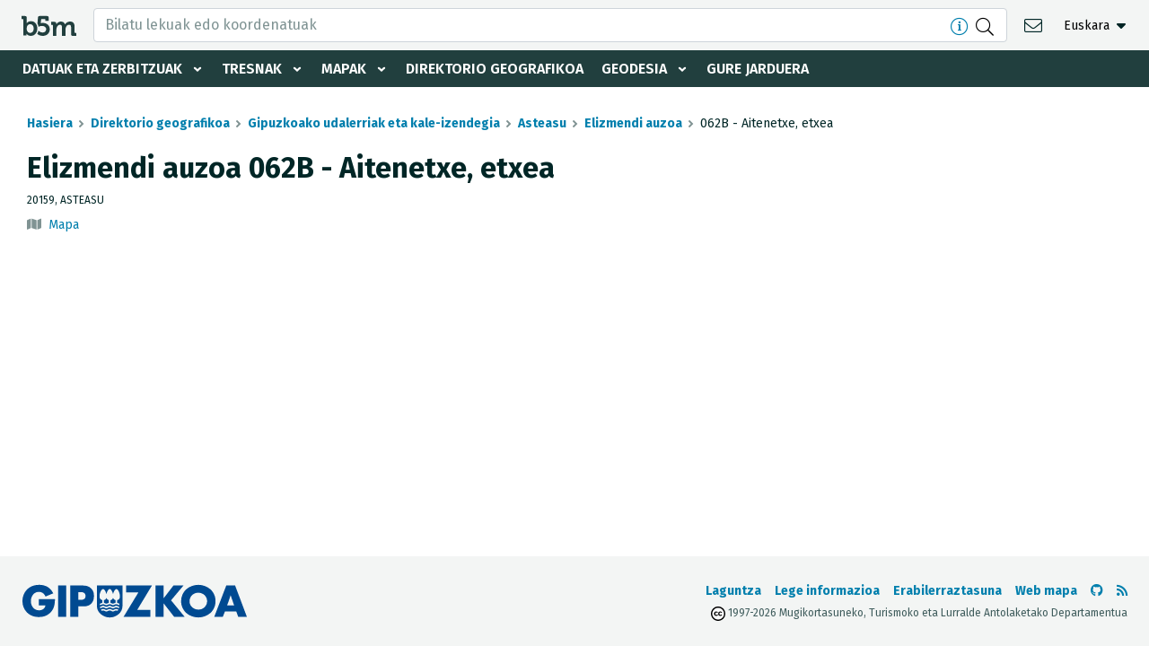

--- FILE ---
content_type: text/html; charset=UTF-8
request_url: https://b5m.gipuzkoa.eus/web5000/eu/direktorio-geografikoa/udalerria/asteasu/elizmendi-auzoa/62-b/d_a8911
body_size: 7459
content:
<!doctype html>
<html lang="eu">
  <head>
    <meta charset="utf-8">
    <meta name="viewport" content="width=device-width, initial-scale=1, shrink-to-fit=no">
    <meta name="robots" content="index,follow">
    <meta http-equiv="cache-control" content="no-cache">

    <!-- favicon -->
    <link rel="icon" type="image/png" href="/web5000/img/favicon-32x32.png" sizes="32x32" />
    <link rel="icon" type="image/png" href="/web5000/img/favicon-16x16.png" sizes="16x16" />


    <!-- css -->
    <link href="/web5000/css/vendor/fontawesome.min.css" rel="stylesheet" />
    <link href="/web5000/css/vendor/select2.min.css" rel="stylesheet" />
    <link href="/web5000/css/vendor/cookieconsent.min.css" rel="stylesheet" />
    <link href="/web5000/css/styles.min.css?v=1.3" rel="stylesheet">

    
    <!-- scripts --> 
    <script defer src="/web5000/js/vendor/jquery-3.3.1.min.js"></script>
    <script defer src="/web5000/js/vendor/bootstrap.bundle.min.js"></script>
    <script defer src="/web5000/js/vendor/select2.full.min.js"></script>
    <script defer src="/web5000/js/scripts.min.js?v=1.3"></script>
    
    <!-- site info -->
    <meta name="author" content="Departamento Territorial Diputación Gipuzkoa">
    <meta name="copyright" content="Gipuzkoa.eus">

    <meta property="article:author" content="Departamento Territorial Diputación Gipuzkoa">
    <meta property="og:site_name" content="b5m">
    <meta property="og:type" content="website">

    <!-- page info -->
    <title>Elizmendi auzoa 062  - Aitenetxe, etxea  - Asteasu - Direktorio geografikoa </title>
    <meta name="description" content="">
    <meta property="og:title" content="Elizmendi auzoa 062  - Aitenetxe, etxea  - Asteasu - Direktorio geografikoa ">
    <meta property="og:url" content="">
    <meta property="og:image" content="">

    <link rel="canonical" href="">
</head>
<body >
    <a class="d-none" href="#site-content" accesskey="4">Edukira salto egin</a>
    <a class="d-none" href="#site-nav" accesskey="5">Nabigazio nagusira salto egin</a>

    <header id="site-header" class="site-header container-fluid">
    <div class="row top-nav align-items-center justify-content-between">
        <div class="logo">
            <a href="https://b5m.gipuzkoa.eus/web5000/eu" title="Volver a la página de inicio" accesskey="0">
                <img src="/web5000/img/logo-b5m-black.svg" alt="b5m">
            </a>
        </div>

        <nav role="navigation" aria-label="Bigarren mailako nabigazioa" class="actions">
            <ul class="actions-container d-flex align-items-center">
                <li class="d-none d-lg-block search-container">
                    <form role="search" class="frm-search" method="post" data-loading-txt="Kargatzen" action="https://b5m.gipuzkoa.eus/web5000/eu/bilatu" data-redirect-url="https://b5m.gipuzkoa.eus/web5000/eu/bilatzaile-geografikoa/{search}"> 
    <input type="text" name="search" placeholder="Bilatu lekuak edo koordenatuak" class="form-control input-search tabindex-toggle" autocomplete="off" required accesskey="s" aria-controls="search-ajax">
    <div class="btns d-flex align-items-center mr-2 lg-mr-1">
        <a href="https://b5m.gipuzkoa.eus/web5000/eu/laguntza" target="_blank" class="text-link" data-toggle="tooltip" data-placement="left" title="Onartutako bilaketa formatuak"><i class="d-inline-block mr-2 icon fal fa-info-circle" aria-hidden="true"></i></a>
        <button type="submit" class="tabindex-toggle" title="Bilatu"><i class="icon fal fa-search" aria-hidden="true"></i></button>
    </div>
    <div class="search-ajax dropdown-menu w-100">
        <div class="results p-2 p-lg-3 pb-0"></div>        
        <div class="d-none d-lg-block bg-light p-3">
            <a class="d-block directory" href="https://b5m.gipuzkoa.eus/web5000/eu/direktorio-geografikoa" accesskey="3" tabindex="-1">
    <img src="/web5000/img/ico-directorio.png" alt="A-Z" class="mb-1">
    <div class="subheader mb-0"><b>Direktorio geografikoa</b></div>
    <p class="caption text-uppercase text-black mb-0">Udalak, kale-izendegia, auzoak, errepideak, eraikinak, erliebea, hidrografia...</p>
</a>
        </div>
    </div>
</form>                </li>

                <li class="ml-0 d-lg-none">
                    <a href="#search-directory" class="side-search-open text-black" title="Bilatzailea eta direktorioa">
                        <i class="icon fal fa-search" aria-hidden="true"></i>
                    </a>
                </li>

                <li><a href="https://b5m.gipuzkoa.eus/web5000/eu/kontaktua" title="Kontaktua" class="contact text-black ">
                    <i class="icon fal fa-envelope" aria-hidden="true" accesskey="1"></i>
                </a></li>

                                <li class="lang dropdown">
                    <ul class="d-flex will-be-dropdown" data-id="lang-toggle" data-text-s="EU" data-text-l="Euskara">
                        <li><a href="https://b5m.gipuzkoa.eus/web5000/eu/direktorio-geografikoa/udalerria/asteasu/elizmendi-auzoa/62-b/d_a8911" hreflang="eu"><abbr class="remove" title="Euskara">EU</a></li>
                        <li><a href="https://b5m.gipuzkoa.eus/web5000/es/directorio-geografico/municipio/asteasu/elizmendi-auzoa/62/d_a8911" hreflang="es"><abbr class="remove" title="Español">ES</a></li>
                        <li><a href="https://b5m.gipuzkoa.eus/web5000/en/geographic-directory/municipality/asteasu/elizmendi-auzoa/62/d_a8911" hreflang="en"><abbr class="remove" title="English">EN</a></li>
                    </ul>
                </li>
                            </ul>
        </nav>

        <div class="will-be-button menu-open" 
            data-title="Nabigazio erakutsi/izkutatu">
            <i class="icon fas fa-bars" aria-hidden="true"></i>
            <span class="sr-only"></span>
        </div>
    </div>

    <nav role="navigation" aria-label="Nabigazio nagusia" id="site-nav" class="main-menu" data-txt-back="Itzuli">
        <div class="mobile-menu-wrapper">
            <div class="menu-wrapper">
                <ul class="menu">
                    <li class="dropdown">
                        <a href="#" role="button" class="dropdown-toggle " id="servicios-toggle" data-toggle="dropdown" aria-haspopup="true" aria-expanded="false">Datuak eta zerbitzuak</a>

                        <div class="submenu" aria-labelledby="servicios-toggle">
                            <ul>
                                <li><a  href="https://b5m.gipuzkoa.eus/web5000/eu/fitxategi-deskargak">Deskargak</a></li>
                                <li><a  href="https://b5m.gipuzkoa.eus/web5000/eu/datu-multzoak">Datu multzoak</a></li>
                                <li><a  href="https://b5m.gipuzkoa.eus/web5000/eu/ogc-zerbitzuak">OGC zerbitzuak</a></li>
                                <li><a  href="https://b5m.gipuzkoa.eus/web5000/eu/inspire-zerbitzuak">Inspire zerbitzuak</a></li>
                                <li><a  href="https://b5m.gipuzkoa.eus/web5000/eu/rest-apia">Rest APIa</a></li>
                                <li><a  href="https://b5m.gipuzkoa.eus/web5000/eu/udal-mugak">Udal mugak</a></li>
                                <li><a  href="https://b5m.gipuzkoa.eus/web5000/eu/udal-kartografia">Udal Kartografia</a></li>
                                <li><a href="/geonetwork/srv/baq/catalog.search#/home">Metadatuen katalogoa</a></li>
                            </ul>
                        </div>
                    </li>

                    <li class="dropdown">
                        <a href="#" role="button" class="dropdown-toggle " id="herramientas-toggle" data-toggle="dropdown" aria-haspopup="true" aria-expanded="false">Tresnak</a>
                        
                        <div class="submenu" aria-labelledby="herramientas-toggle">
                            <ul>
                                <li><a  href="https://b5m.gipuzkoa.eus/web5000/eu/udalerrien-arteko-distantzia">Udalerrien arteko distantzia</a></li>
                                <li><a  href="https://b5m.gipuzkoa.eus/web5000/eu/g-irudia">G-Irudia</a></li>
                            </ul>
                        </div>
                    </li>
                    
                    <li class="dropdown">
                        <a href="#" role="button" class="dropdown-toggle " id="mapas-toggle" data-toggle="dropdown" aria-haspopup="true" aria-expanded="false">Mapak</a>
                        
                        <div class="submenu" aria-labelledby="mapas-toggle">
                            <ul>
                                <li><a href="https://b5m.gipuzkoa.eus/map/eu" target="_blank" rel="noopener noreferrer">Gipuzkoako mapen bistaratzailea</a></li>
                                <li><a  href="https://b5m.gipuzkoa.eus/web5000/eu/offline-mapak">Offline mapak</a></li>
                                <li><a  href="https://b5m.gipuzkoa.eus/web5000/eu/gipuzkoako-mapak">Gipuzkoako HD mapak</a></li>
                            </ul>
                        </div>
                    </li>

                    <li><a  href="https://b5m.gipuzkoa.eus/web5000/eu/direktorio-geografikoa">Direktorio geografikoa</a></li>
                    
                    <li class="dropdown">
                        <a href="#" role="button" class="dropdown-toggle " id="geodesia-toggle" data-toggle="dropdown" aria-haspopup="true" aria-expanded="false">Geodesia</a>
                        
                        <div class="submenu" aria-labelledby="geodesia-toggle">
                            <ul>
                                <li><a  href="https://b5m.gipuzkoa.eus/web5000/eu/geodesia">Geodesia</a></li>
                                <li><a  href="https://b5m.gipuzkoa.eus/web5000/eu/geodesia/gipuzkoako-gnss-sarea">Gipuzkoako GNSS sarea</a></li>
                                <li><a  href="https://b5m.gipuzkoa.eus/web5000/eu/geodesia/seinale-geodesikoak">Seinale geodesikoak</a></li>
                                <li><a  href="https://b5m.gipuzkoa.eus/web5000/eu/geodesia/hondoratzeen-antzematea">Hondoratzeen antzematea</a></li>
                            </ul>
                        </div>
                    </li>        
                    <li><a  href="https://b5m.gipuzkoa.eus/web5000/eu/gure-jarduera">Gure jarduera</a></li>
                </ul>
            </div>
        </div>

        <div class="will-be-button menu-close ico-close" 
            data-title="Nabigazio izkutatu">
            <span class="sr-only"></span>
        </div>
    </nav>
</header>
    <div id="search-directory" class="search">
    <div class="will-be-button search-close ico-close tabindex-toggle"
        data-title="Bilatzaile eta direktorioa izkutatu">
        <span class="sr-only"></span>
    </div>

    <div class="wrapper">
        <div class="intro" style="font-style: normal;">
            <div class="title"><b>Bilatzailea</b></div>
            <p class="title">Foru Aldundiko zerbitzua Gipuzkoako edozein izen geografikoa aurkitzeko</p>
        </div>

        <div class="search-container">
            <form role="search" class="frm-search" method="post" data-loading-txt="Kargatzen" action="https://b5m.gipuzkoa.eus/web5000/eu/bilatu" data-redirect-url="https://b5m.gipuzkoa.eus/web5000/eu/bilatzaile-geografikoa/{search}"> 
    <input type="text" name="search" placeholder="Bilatu lekuak edo koordenatuak" class="form-control input-search tabindex-toggle" autocomplete="off" required accesskey="s" aria-controls="search-ajax">
    <div class="btns d-flex align-items-center mr-2 lg-mr-1">
        <a href="https://b5m.gipuzkoa.eus/web5000/eu/laguntza" target="_blank" class="text-link" data-toggle="tooltip" data-placement="left" title="Onartutako bilaketa formatuak"><i class="d-inline-block mr-2 icon fal fa-info-circle" aria-hidden="true"></i></a>
        <button type="submit" class="tabindex-toggle" title="Bilatu"><i class="icon fal fa-search" aria-hidden="true"></i></button>
    </div>
    <div class="search-ajax dropdown-menu w-100">
        <div class="results p-2 p-lg-3 pb-0"></div>        
        <div class="d-none d-lg-block bg-light p-3">
            <a class="d-block directory" href="https://b5m.gipuzkoa.eus/web5000/eu/direktorio-geografikoa" accesskey="3" tabindex="-1">
    <img src="/web5000/img/ico-directorio.png" alt="A-Z" class="mb-1">
    <div class="subheader mb-0"><b>Direktorio geografikoa</b></div>
    <p class="caption text-uppercase text-black mb-0">Udalak, kale-izendegia, auzoak, errepideak, eraikinak, erliebea, hidrografia...</p>
</a>
        </div>
    </div>
</form>        </div>

        <div class="card mt-1">
            <a class="d-block directory" href="https://b5m.gipuzkoa.eus/web5000/eu/direktorio-geografikoa" accesskey="3" tabindex="-1">
    <img src="/web5000/img/ico-directorio.png" alt="A-Z" class="mb-1">
    <div class="subheader mb-0"><b>Direktorio geografikoa</b></div>
    <p class="caption text-uppercase text-black mb-0">Udalak, kale-izendegia, auzoak, errepideak, eraikinak, erliebea, hidrografia...</p>
</a>
        </div>
    </div>

    <a class="logo-gfa" href="https://www.gipuzkoa.eus" target="_blank" rel="noopener" target="_blank" rel="noopener" tabindex="-1">
        <img src="/web5000/img/logo-gfa-dfg-white.svg" alt="Gipuzkoako Foru Aldundia - Diputación Foral de Gipuzkoa">
    </a>
</div>
    
    <div class="site d-flex flex-column justify-content-between">
        <div id="site-content" class="content">
            <nav role="navigation" aria-label="breadcrumbs">
    <ol class="breadcrumb">
        <li class="breadcrumb-item"><a href="https://b5m.gipuzkoa.eus/web5000/eu">Hasiera</a></li>
        <li class="breadcrumb-item"><a href="https://b5m.gipuzkoa.eus/web5000/eu/direktorio-geografikoa">Direktorio geografikoa</a></li>
        <li class="breadcrumb-item"><a href="https://b5m.gipuzkoa.eus/web5000/eu/direktorio-geografikoa/udalerria">Gipuzkoako udalerriak eta kale-izendegia</a></li>
        <li class="breadcrumb-item"><a href="https://b5m.gipuzkoa.eus/web5000/eu/direktorio-geografikoa/udalerria/asteasu/m_014">Asteasu</a></li>
        <li class="breadcrumb-item"><a href="https://b5m.gipuzkoa.eus/web5000/eu/direktorio-geografikoa/udalerria/asteasu/elizmendi-auzoa/k_014_1192">Elizmendi auzoa</a></li>
        <li class="breadcrumb-item active" aria-current="page">062B  - Aitenetxe, etxea </li>
    </ol>
</nav>

<main class="main" role="main">
	<section>
		<h1 class="mb-2"><b>Elizmendi auzoa 062B  - Aitenetxe, etxea </b></h1>

		<p class="mt-2 mb-0 caption text-uppercase">
						20159, 
			
			Asteasu
		</p>

		<p class="mt-2 note options">
						<i class="fas fa-map color-gray mr-1" aria-hidden="true"></i> 
			<a href="https://b5m.gipuzkoa.eus/map/eu/D_A8911" target="_blank" rel="noopener">Mapa</a>
					</p>
	</section>		
</main>
        </div>

        <footer role="contentinfo" class="footer container-fluid">
    <div class="d-md-flex justify-content-between align-items-center">
        <div class="logo-diputacion">
            <a href="https://www.gipuzkoa.eus" class="d-inline-block" target="_blank" rel="noopener"><img src="/web5000/img/logo-gfa-dfg.svg" alt="Gipuzkoako Foru Aldundia - Diputación Foral de Gipuzkoa"></a>
        </div>

        <nav class="footer-nav" role="navigation" aria-label="footer-nav">
            <div class="d-flex flex-column flex-sm-row justify-content-center justify-content-lg-start align-items-center">
                <ul class="legal d-sm-flex align-items-center text-center">
                    <li><a  href="https://b5m.gipuzkoa.eus/web5000/eu/laguntza" accesskey="6">Laguntza</a></li>
                    <li><a  href="https://b5m.gipuzkoa.eus/web5000/eu/lege-informazioa" accesskey="7">Lege informazioa</a></li>
                    <li><a  href="https://b5m.gipuzkoa.eus/web5000/eu/erabilerraztasuna" accesskey="8">Erabilerraztasuna</a></li>
                    <li><a  href="https://b5m.gipuzkoa.eus/web5000/eu/web-mapa" accesskey="9">Web mapa</a></li>
                </ul>
                <ul class="d-flex align-items-center">                    
                    <li class="icon"><a href="https://github.com/b5mgipuzkoa" target="_blank" rel="noopener" aria-label="b5m-ren Github-era joan" title="b5m-ren Github-era joan">
                        <i class="fab fa-github" aria-hidden="true"></i>
                        <span class="d-none">Github</span>
                    </a></li>
                    
                    <li class="icon"><a href="https://b5m.gipuzkoa.eus/web5000/eu/rss.xml" target="_blank" rel="noopener" aria-label="RSSa ikusi" title="RSSa ikusi">
                        <i class="fas fa-rss" aria-hidden="true"></i>
                        <span class="d-none">RSS</span>
                    </a></li>
                </ul>
            </div>
            <p class="copyright text-center text-lg-right"><img src="/web5000/img/cc.svg" class="cc" alt="CC" title="Creative Commons"> 1997-2026 Mugikortasuneko, Turismoko eta Lurralde Antolaketako Departamentua</p>
        </nav>
    </div>
    
</footer>    </div>

    

        <script defer src="/web5000/js/vendor/cookieconsent.min.js"></script>
    <script>
        var cc = undefined;
        function deleteCookies(){
            cc.eraseCookies(['cc_cookie']);
            cc.show(0, true);
        }
        window.addEventListener('load', function(){
            cc = initCookieConsent();
            cc.run({
                current_lang: 'es',
                autoclear_cookies: true,
                page_scripts: true,
                force_consent: false, 
                languages: {
                    'eu': {
                        consent_modal: {
                            title: 'Cookie oharra',
                            description: 'Cookie propioak eta hirugarrenenak erabiltzen ditugu helburu tekniko eta funtzionalekin, baita analitikoak ere webgunea optimizatzeko. Onartu egin ditzakezu edo konfiguratu zeintzuk errefusatu. <button type="button" data-cc="c-settings" class="cc-link">Konfiguratu</button>',
                            primary_btn: {
                                text: 'Onartu denak',
                                role: 'accept_all'
                            },
                            secondary_btn: {
                                text: 'Ukatu denak',
                                role: 'accept_necessary'
                            }
                        },
                        settings_modal: {
                            title: 'Cookieen hobespenak',
                            save_settings_btn: 'Hobespenak gorde',
                            accept_all_btn: 'Onartu denak',
                            reject_all_btn: 'Ukatu denak',
                            close_btn_label: 'Itxi',
                            cookie_table_headers: [
                                {col1: 'Izena'},
                                {col2: 'Dominioa'},
                                {col3: 'Iraupena'},
                                {col4: 'Deskribapena'}
                            ],
                            blocks: [
                                {
                                    title: 'Cookieen erabilera',
                                    description: 'Webgune honek erabiltzailearen nabigazioari buruzko informazioa bilatzeko eta eskuratzeko cookie eta/edo teknologia antzekoak erabiltzen ditu, helburu desberdinak lortzeko. Teknologia horien erabilera zehatzak azaltzen dira behean. Informazio gehiago, gure <a href="/web5000/eu/lege-informazioa" class="cc-link">lege informazio</a> orrialdean.'
                                }, {
                                    title: 'Operazio cookieak',
                                    description: 'Cookie hauek webgunea funtzionatzeko beharrezkoak dira, eta, beraz, ezin dira desgaitu. Erabiltzaileak bere nabigatzailea konfiguratuko balu cookie hauek blokeatzeko, webguneak ez luke behar bezala funtzionatuko.',
                                    toggle: {
                                        value: 'necessary',
                                        enabled: true,
                                        readonly: true
                                    }
                                }, {
                                    title: 'Analitika cookieak',
                                    description: 'Cookie hauek webgunearen arduradunei laguntzen diete bisitariek edukiekin nola jarduten duten ulertzeko, informazioa anonimoki bilatuz eta emanez.',
                                    toggle: {
                                        value: 'analytics',
                                        enabled: false,
                                        readonly: false
                                    },
                                    cookie_table: [
                                        {
                                            col1: '^_ga',
                                            col2: 'google.com',
                                            col3: '2 urte',
                                            col4: 'Erabiltzaile bereziak identifikatzeko erabiltzen da',
                                            is_regex: true
                                        },
                                        {
                                            col1: '_gid',
                                            col2: 'google.com',
                                            col3: '24 ordu',
                                            col4: 'Erabiltzaile anonimoaren informazioa gordetzeko erabiltzen da',
                                        }
                                    ]
                                }
                            ]
                        }
                    }
                }
            });
        });
    </script>

    <!-- Google Tag Manager -->
    <script type="text/plain" data-cookiecategory="analytics">(function(w,d,s,l,i){w[l]=w[l]||[];w[l].push({'gtm.start':
    new Date().getTime(),event:'gtm.js'});var f=d.getElementsByTagName(s)[0],
    j=d.createElement(s),dl=l!='dataLayer'?'&l='+l:'';j.async=true;j.src=
    'https://www.googletagmanager.com/gtm.js?id='+i+dl;f.parentNode.insertBefore(j,f);
    })(window,document,'script','dataLayer','GTM-KX2RG4CC');</script>
    <!-- End Google Tag Manager -->

</body>
</html>


--- FILE ---
content_type: image/svg+xml
request_url: https://b5m.gipuzkoa.eus/web5000/css/img/angle-down.svg
body_size: 2355
content:
<?xml version="1.0" encoding="UTF-8"?>
<svg width="8px" height="5px" viewBox="0 0 8 5" version="1.1" xmlns="http://www.w3.org/2000/svg" xmlns:xlink="http://www.w3.org/1999/xlink">
    <!-- Generator: Sketch 52.6 (67491) - http://www.bohemiancoding.com/sketch -->
    <title>Icon</title>
    <desc>Created with Sketch.</desc>
    <defs>
        <path d="M3.13019694,4.36652079 L0.154266958,1.39059081 C-0.0514223195,1.18490153 -0.0514223195,0.852297593 0.154266958,0.648796499 L0.648796499,0.154266958 C0.854485777,-0.0514223195 1.18708972,-0.0514223195 1.39059081,0.154266958 L3.5,2.26367615 L5.60940919,0.154266958 C5.81509847,-0.0514223195 6.14770241,-0.0514223195 6.3512035,0.154266958 L6.84573304,0.648796499 C7.05142232,0.854485777 7.05142232,1.18708972 6.84573304,1.39059081 L3.86980306,4.36652079 C3.66849015,4.57221007 3.33588621,4.57221007 3.13019694,4.36652079 Z" id="path-1"></path>
    </defs>
    <g id="Symbols" stroke="none" stroke-width="1" fill="none" fill-rule="evenodd">
        <g id="Header/Desktop" transform="translate(-1237.000000, -25.000000)">
            <g id="Logo">
                <g id="Options" transform="translate(851.000000, 16.000000)">
                    <g id="Language" transform="translate(323.000000, 0.000000)">
                        <g id="FA/angle-down" transform="translate(60.000000, 5.000000)">
                            <polygon id="Bounding-Box" points="0 0 14 0 14 14 0 14"></polygon>
                            <g id="↳-🎨Color" stroke-width="1" fill-rule="evenodd" transform="translate(3.500000, 4.375000)">
                                <mask id="mask-2" fill="white">
                                    <use xlink:href="#path-1"></use>
                                </mask>
                                <g id="Mask" fill-rule="nonzero"></g>
                                <g id="Fill/White/Original" mask="url(#mask-2)" fill="#FFFFFF">
                                    <g transform="translate(-3.500000, -4.375000)" id="Box">
                                        <rect x="0" y="0" width="14" height="14"></rect>
                                    </g>
                                </g>
                            </g>
                        </g>
                    </g>
                </g>
            </g>
        </g>
    </g>
</svg>

--- FILE ---
content_type: image/svg+xml
request_url: https://b5m.gipuzkoa.eus/web5000/css/img/angle-right-black50.svg
body_size: 1947
content:
<?xml version="1.0" encoding="UTF-8"?>
<svg width="6px" height="8px" viewBox="0 0 6 8" version="1.1" xmlns="http://www.w3.org/2000/svg" xmlns:xlink="http://www.w3.org/1999/xlink">
    <!-- Generator: Sketch 52.6 (67491) - http://www.bohemiancoding.com/sketch -->
    <title>Arrow</title>
    <desc>Created with Sketch.</desc>
    <defs>
        <path d="M4.9871915,4.42486723 L1.58825367,7.82380506 C1.35332709,8.05873165 0.973445798,8.05873165 0.741018432,7.82380506 L0.176194939,7.25898157 C-0.0587316464,7.02405498 -0.0587316464,6.6441737 0.176194939,6.41174633 L2.58544205,4.00249922 L0.176194939,1.59325211 C-0.0587316464,1.35832552 -0.0587316464,0.978444236 0.176194939,0.74601687 L0.738519213,0.176194939 C0.973445798,-0.0587316464 1.35332709,-0.0587316464 1.58575445,0.176194939 L4.98469228,3.57513277 C5.22211809,3.81005936 5.22211809,4.18994064 4.9871915,4.42486723 Z" id="path-1"></path>
    </defs>
    <g id="Symbols" stroke="none" stroke-width="1" fill="none" fill-rule="evenodd">
        <g id="Breadcrumbs/Title/Desktop" transform="translate(-5.000000, -6.000000)">
            <g id="FA/angle-right" transform="translate(0.000000, 2.000000)">
                <g id="↳-🎨Color" transform="translate(5.000000, 4.000000)">
                    <mask id="mask-2" fill="white">
                        <use xlink:href="#path-1"></use>
                    </mask>
                    <g id="Mask" fill-rule="nonzero"></g>
                    <g id="Fill/Black/Transparency/50%" mask="url(#mask-2)" opacity="0.5">
                        <g transform="translate(-5.000000, -4.000000)" id="Fill/Black/Original">
                            <g>
                                <rect id="Rectangle" fill="#002626" x="0" y="0" width="16" height="16"></rect>
                            </g>
                        </g>
                    </g>
                </g>
            </g>
        </g>
    </g>
</svg>